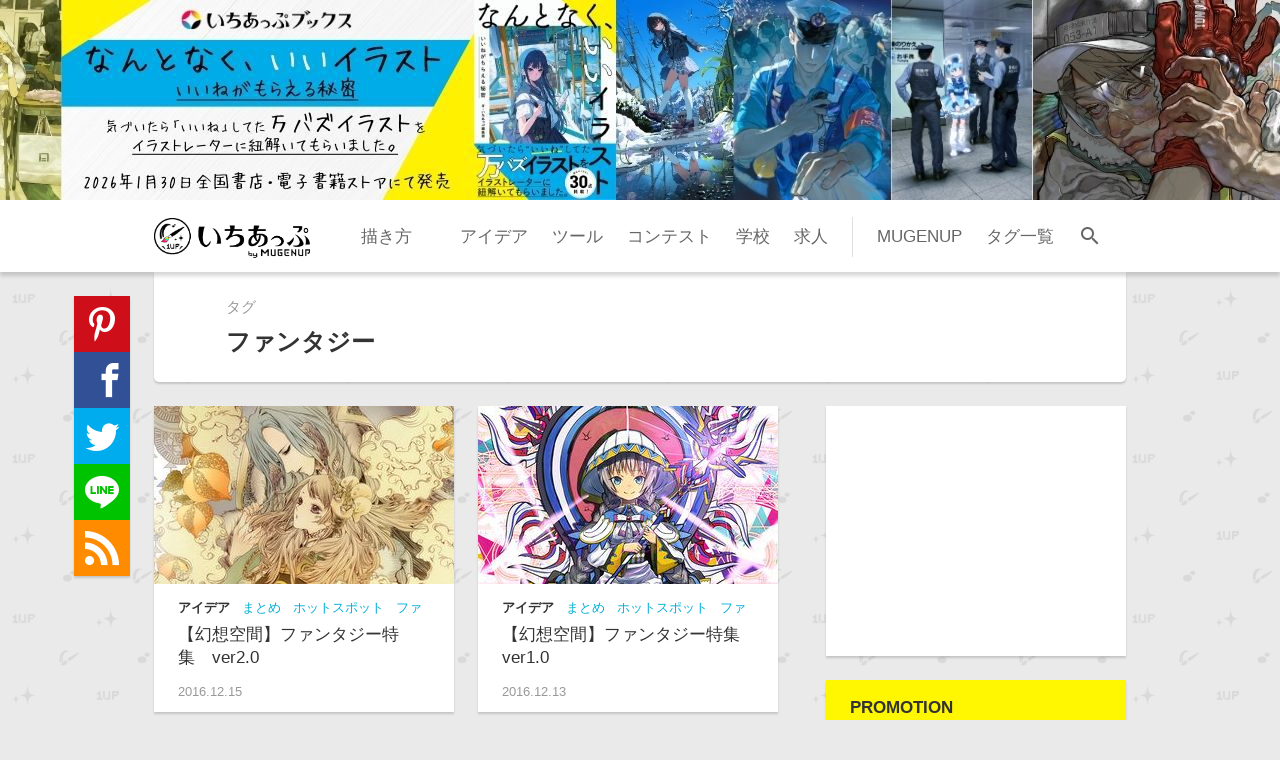

--- FILE ---
content_type: text/html; charset=utf-8
request_url: https://ichi-up.net/tags/%E3%83%95%E3%82%A1%E3%83%B3%E3%82%BF%E3%82%B8%E3%83%BC
body_size: 39932
content:
<!DOCTYPE html><html lang="ja"><head><script>window.googletag = window.googletag || {cmd: []};
googletag.cmd.push(function() {
  var slot = googletag.defineOutOfPageSlot(
    '/9176203,21801059843/1805133',
    googletag.enums.OutOfPageFormat.INTERSTITIAL);
  if (slot) slot.addService(googletag.pubads());
  googletag.pubads().enableSingleRequest();
  googletag.pubads().disableInitialLoad();
  googletag.pubads().collapseEmptyDivs();
  googletag.enableServices();
  googletag.display(slot);
});</script><script async="async" src="https://flux-cdn.com/client/1000099/ichiup_1250.min.js"></script><script type="text/javascript">window.pbjs = window.pbjs || {que: []};</script><script async="async" src="https://securepubads.g.doubleclick.net/tag/js/gpt.js"></script><script type="text/javascript">window.googletag = window.googletag || {cmd: []};</script><script type="text/javascript">window.fluxtag = {
  readyBids: {
    prebid: false,
    amazon: true,
    google: false
  },
  failSafeTimeout: 3e3,
  isFn: function isFn(object) {
    var _t = 'Function';
    var toString = Object.prototype.toString;
    return toString.call(object) === '[object ' + _t + ']';
  },
  launchAdServer: function() {
    if (!fluxtag.readyBids.prebid || !fluxtag.readyBids.amazon) {
      return;
    }
    fluxtag.requestAdServer();
  },
  requestAdServer: function() {
    if (!fluxtag.readyBids.google) {
      fluxtag.readyBids.google = true;
      googletag.cmd.push(function () {
        if (!!(pbjs.setTargetingForGPTAsync) && fluxtag.isFn(pbjs.setTargetingForGPTAsync)) {
          pbjs.que.push(function () {
            pbjs.setTargetingForGPTAsync();
          });
        }
        googletag.pubads().refresh();
      });
    }
  }
};</script><script type="text/javascript">setTimeout(function() {
  fluxtag.requestAdServer();
}, fluxtag.failSafeTimeout);</script><script type="text/javascript">var imobile_gam_slots = [];
googletag.cmd.push(function() {
  var SP_banner = googletag.sizeMapping()
  .addSize([770, 0], [])
  .addSize([0, 0], [[320, 100], [320, 50]])
  .build();
  var SP_rect = googletag.sizeMapping()
  .addSize([770, 0], [])
  .addSize([0, 0], [[300, 250], [300, 250]])
  .build();
  var PC_728x90 = googletag.sizeMapping()
  .addSize([770, 0], [728, 90])
  .addSize([0, 0], [])
  .build();
  var PC_rect = googletag.sizeMapping()
  .addSize([770, 0], [[300, 250], [300, 250]])
  .addSize([0, 0], [])
  .build();
  var PC_300x250 = googletag.sizeMapping()
  .addSize([770, 0], [300, 250])
  .addSize([0, 0], [])
  .build();
  imobile_gam_slots.push(googletag.defineSlot('/9176203,21801059843/1805127', [[320, 100], [320, 50]], 'div-gpt-ad-1668761879249-0').defineSizeMapping(SP_banner).addService(googletag.pubads()));
  imobile_gam_slots.push(googletag.defineSlot('/9176203,21801059843/1805128', [[300, 250], [336, 280]], 'div-gpt-ad-1668761937691-0').defineSizeMapping(SP_rect).addService(googletag.pubads()));
  imobile_gam_slots.push(googletag.defineSlot('/9176203,21801059843/1805129', [[336, 280], [300, 250]], 'div-gpt-ad-1668761996302-0').defineSizeMapping(SP_rect).addService(googletag.pubads()));
  imobile_gam_slots.push(googletag.defineSlot('/9176203,21801059843/1805130', [[336, 280], [300, 250]], 'div-gpt-ad-1668762057729-0').defineSizeMapping(SP_rect).addService(googletag.pubads()));
  imobile_gam_slots.push(googletag.defineSlot('/9176203,21801059843/1805131', [[336, 280], [300, 250]], 'div-gpt-ad-1668762128580-0').defineSizeMapping(SP_rect).addService(googletag.pubads()));
  imobile_gam_slots.push(googletag.defineSlot('/9176203,21801059843/1805132', [[336, 280], [300, 250]], 'div-gpt-ad-1668762198179-0').defineSizeMapping(SP_rect).addService(googletag.pubads()));
  imobile_gam_slots.push(googletag.defineSlot('/9176203,21801059843/1805134', [728, 90], 'div-gpt-ad-1668762339974-0').defineSizeMapping(PC_728x90).addService(googletag.pubads()));
  imobile_gam_slots.push(googletag.defineSlot('/9176203,21801059843/1805135', [[300, 250], [300, 250]], 'div-gpt-ad-1668762410932-0').defineSizeMapping(PC_rect).addService(googletag.pubads()));
  imobile_gam_slots.push(googletag.defineSlot('/9176203,21801059843/1809118', [300, 250], 'div-gpt-ad-1672130223661-0').defineSizeMapping(PC_300x250).addService(googletag.pubads()));
  imobile_gam_slots.push(googletag.defineSlot('/9176203,21801059843/1809119', [300, 250], 'div-gpt-ad-1672130286488-0').defineSizeMapping(PC_300x250).addService(googletag.pubads()));
  googletag.pubads().set("page_url", "https://ichi-up.net/"); 
  googletag.pubads().enableSingleRequest();
  googletag.pubads().collapseEmptyDivs();
  googletag.pubads().disableInitialLoad();
  googletag.enableServices();

  if (!!(window.pbFlux) && !!(window.pbFlux.prebidBidder) && fluxtag.isFn(window.pbFlux.prebidBidder)) {
    pbjs.que.push(function () {
      window.pbFlux.prebidBidder();
    });
  } else {
    fluxtag.readyBids.prebid = true;
    fluxtag.launchAdServer();
  }
});</script><script type="text/javascript">! function (a9, a, p, s, t, A, g) {
  if (a[a9]) return;

  function q(c, r) {
    a[a9]._Q.push([c, r])
  }
  a[a9] = {
    init: function () {
      q("i", arguments)
    },
    fetchBids: function () {
      q("f", arguments)
    },
    setDisplayBids: function () {},
    targetingKeys: function () {
      return []
    },
    _Q: []
  };
  A = p.createElement(s);
  A.async = !0;
  A.src = t;
  g = p.getElementsByTagName(s)[0];
  g.parentNode.insertBefore(A, g)
}("apstag", window, document, "script", "//c.amazon-adsystem.com/aax2/apstag.js");
apstag.init({
  pubID: 'c06cc614-f284-4373-8e7b-e334e4dcb9d3',
  adServer: 'googletag',
  bidTimeout: 1e3,
  schain: {
    complete: 1,
    ver: '1.0',
    nodes: [{
      asi: 'i-mobile.co.jp',
      sid: '79163',
      hp: 1,
    }]
  }
});

googletag.cmd.push(function () {
  apstag.fetchBids({
    slots:  [
      {
        slotID: 'div-gpt-ad-1668761879249-0',
        slotName: '/9176203/1805127',
        sizes: [[320, 100], [320, 50]]
      },
      {
        slotID: 'div-gpt-ad-1668761937691-0',
        slotName: '/9176203/1805128',
        sizes: [[300, 250], [336, 280]]
      },
      {
        slotID: 'div-gpt-ad-1668761996302-0',
        slotName: '/9176203/1805129',
        sizes: [[300, 250], [336, 280]]
      },
      {
        slotID: 'div-gpt-ad-1668762057729-0',
        slotName: '/9176203/1805130',
        sizes: [[300, 250], [336, 280]]
      },
      {
        slotID: 'div-gpt-ad-1668762128580-0',
        slotName: '/9176203/1805131',
        sizes: [[300, 250], [336, 280]]
      },
      {
        slotID: 'div-gpt-ad-1668762198179-0',
        slotName: '/9176203/1805132',
        sizes: [[300, 250], [336, 280]]
      },
      {
        slotID: 'div-gpt-ad-1668762339974-0',
        slotName: '/9176203/1805134',
        sizes: [[728, 90]]
      },
      {
        slotID: 'div-gpt-ad-1668762410932-0',
        slotName: '/9176203/1805135',
        sizes: [[300, 250], [336, 280]]
      },
      {
        slotID: 'div-gpt-ad-1672130223661-0',
        slotName: '/9176203/1809118',
        sizes: [[300, 250]]
      },
      {
        slotID: 'div-gpt-ad-1672130286488-0',
        slotName: '/9176203/1809119',
        sizes: [[300, 250]]
      }]
  }, function (bids) {
    googletag.cmd.push(function () {
      apstag.setDisplayBids();
      fluxtag.readyBids.amazon = true;
      fluxtag.launchAdServer();
    });
  });
});</script><title>ファンタジー | いちあっぷ</title><meta content="いちあっぷは、MUGENUPが「イラストの描き方」や「すぐ使えるコツ」を画像付きでご紹介するノウハウサイトです。初級～中級の“上達したい”全てのイラストレーター向けにコンテンツを配信しています。" name="description" /><meta content="text/html;charset=utf-8" http-equiv="content-type" /><meta charset="utf-8" /><meta content="width=device-width, initial-scale=1.0, minimum-scale=1.0, maximum-scale=1.0, user-scalable=no" name="viewport" /><meta content="イラスト,描き方,コツ,講座,プロ,上達" name="keyword" /><meta content="4e4a2941c6d79a9e9208f8530c35fb4b" name="p:domain_verify" /><link href="https://fonts.googleapis.com/icon?family=Material+Icons" rel="stylesheet" /><meta content="ファンタジー | いちあっぷ" property="og:title" /><meta content="article" property="og:type" /><meta content="https://ichi-up.net/tags/%E3%83%95%E3%82%A1%E3%83%B3%E3%82%BF%E3%82%B8%E3%83%BC" property="og:url" /><meta content="いちあっぷ" property="og:site_name" /><meta content="https://ichi-up.net/logo_v2.jpg" property="og:image" /><meta content="summary_large_image" name="twitter:card" /><meta content="@ichiup_net" name="twitter:site" /><meta content="@ichiup_net" name="twitter:creator" /><meta content="https://ichi-up.net/tags/%E3%83%95%E3%82%A1%E3%83%B3%E3%82%BF%E3%82%B8%E3%83%BC" name="twitter:url" /><meta content="ファンタジー | いちあっぷ" name="twitter:title" /><meta content="いちあっぷは、MUGENUPが「イラストの描き方」や「すぐ使えるコツ」を画像付きでご紹介するノウハウサイトです。初級～中級の“上達したい”全てのイラストレーター向けにコンテンツを配信しています。" name="twitter:description" /><meta content="https://ichi-up.net/logo_v2.jpg" name="twitter:image:src" /><link href="/assets/application-5682b6419b6e4d0660c8.css" media="all" rel="stylesheet" /><script defer="" src="/assets/application-5682b6419b6e4d0660c8.js"></script><link href="/images/favicon.ico" rel="shortcut icon" type="image/x-icon" /><link href="/images/apple-touch-icon-152.png" rel="apple-touch-icon" type="image/png" /><link href="/images/manifest.json" rel="manifest" /><link href="https://ichi-up.net/feed" rel="alternate" title="RSS" type="application/rss+xml" /></head><body class="tags show"><div style="position:fixed;bottom:0;left:0;right:0;width:100%;background:rgba(0, 0, 0, 0);z-index:99998;text-align:center;transform:translate3d(0, 0, 0);"><div id="div-gpt-ad-1668762339974-0" style="margin:auto;text-align:center;z-index:99999;"><script>googletag.cmd.push(function() { googletag.display('div-gpt-ad-1668762339974-0'); });</script></div></div><noscript><iframe height="0" src="//www.googletagmanager.com/ns.html?id=GTM-W2CQMM" style="display:none;visibility:hidden" width="0"></iframe></noscript><script>(function(w,d,s,l,i){w[l]=w[l]||[];w[l].push({'gtm.start':
new Date().getTime(),event:'gtm.js'});var
f=d.getElementsByTagName(s)[0],
j=d.createElement(s),dl=l!='dataLayer'?'&l='+l:'';j.async=true;j.src=
'//www.googletagmanager.com/gtm.js?id='+i+dl;f.parentNode.insertBefore(j,f);
})(window,document,'script','dataLayer','GTM-W2CQMM');</script><script async="" defer="" src="//assets.pinterest.com/js/pinit.js"></script><div class="l-body-container js-slidebar-main-sp"><header class="l-header" id="top"><a target="_blank" class="main-vis " style="background-image: url(&#39;https://ichi-up.net/_images/banners/6dde84a3/%E3%81%84%E3%81%A1%E3%81%82%E3%81%A3%E3%81%B7_PC%E3%83%88%E3%83%83%E3%83%97%E3%83%90%E3%83%8A%E3%83%BC__3_.jpg&#39;)" href="https://amzn.to/4plJlWY"></a><nav class="fixed-nav js-fixed-nav"><div class="header-bar js-header-bar"><div class="header-bar-inner"><div class="hamburger-menu js-toggle-slidebar hidden-desktop"><div class="hamburger-text"><i class="material-icons js-menu-icon">menu</i><div>カテゴリ</div></div></div><h1 class="logo"><a href="/"><img alt="いちあっぷ" src="/images/1up_logo.png" /></a></h1><ul class="global-nav hidden-phone"><li><a href="/categories/%E6%8F%8F%E3%81%8D%E6%96%B9">描き方</a></li><li><a href="/categories/"></a></li><li><a href="/categories/%E3%82%A2%E3%82%A4%E3%83%87%E3%82%A2">アイデア</a></li><li><a href="/categories/%E3%83%84%E3%83%BC%E3%83%AB">ツール</a></li><li><a href="/categories/%E3%82%B3%E3%83%B3%E3%83%86%E3%82%B9%E3%83%88">コンテスト</a></li><li><a href="/categories/%E5%AD%A6%E6%A0%A1">学校</a></li><li><a href="/categories/%E6%B1%82%E4%BA%BA">求人</a></li><li><a href="tags/MUGENUP">MUGENUP</a></li><li><a class="home-link-tag-list" href="/tags">タグ一覧</a></li></ul><div class="search-wrapper"><span class="search-toggle-button js-search-toggle-button"><i class="material-icons search-icon">search</i></span></div></div></div><form action="https://www.google.com/cse" class="search-form js-search-form is-hidden" id="cse-search-box"><div><input name="cx" type="hidden" value="012482939282234507467:l5gd2npjgmn" /><input name="ie" type="hidden" value="UTF-8" /><input class="search-text-input" name="q" placeholder="いちあっぷを検索" type="text" /></div></form></nav></header><main class="l-main" style=""><div class="l-main-container js-slidebar-main"><div class="l-lineup-page"><div class="l-lineup-header"><p>タグ</p><div class="category-title">ファンタジー</div><div class="category-description"></div></div><div class="l-contents"><div class="post-items"><article class="post-item"><div class="block-link" data-href="/hot2016/096"><div class="eye-catch" data-monologue="content"><a href="/hot2016/096"><img alt="【幻想空間】ファンタジー特集　ver2.0" data-original="https://ichi-up.net/_images/bc6578b4/middle_____.jpg" class="lazy" src="/images/dummy.png" /></a></div><div class="post-text"><div class="post-info"><span class="category"><a href="/categories/%E3%82%A2%E3%82%A4%E3%83%87%E3%82%A2">アイデア</a></span><span class="tag"><a class="tag" href="/tags/%E3%81%BE%E3%81%A8%E3%82%81">まとめ</a><a class="tag" href="/tags/%E3%83%9B%E3%83%83%E3%83%88%E3%82%B9%E3%83%9D%E3%83%83%E3%83%88">ホットスポット</a><a class="tag" href="/tags/%E3%83%95%E3%82%A1%E3%83%B3%E3%82%BF%E3%82%B8%E3%83%BC">ファンタジー</a></span></div><p class="post-title title-shorten">【幻想空間】ファンタジー特集　ver2.0</p><div class="post-date"><p class="date">2016.12.15</p></div><div class="link-icon"><i class="material-icons">link</i></div></div></div></article><article class="post-item"><div class="block-link" data-href="/hot2016/095"><div class="eye-catch" data-monologue="content"><a href="/hot2016/095"><img alt="【幻想空間】ファンタジー特集 ver1.0" data-original="https://ichi-up.net/_images/f86fa4bb/middle____1.jpg" class="lazy" src="/images/dummy.png" /></a></div><div class="post-text"><div class="post-info"><span class="category"><a href="/categories/%E3%82%A2%E3%82%A4%E3%83%87%E3%82%A2">アイデア</a></span><span class="tag"><a class="tag" href="/tags/%E3%81%BE%E3%81%A8%E3%82%81">まとめ</a><a class="tag" href="/tags/%E3%83%9B%E3%83%83%E3%83%88%E3%82%B9%E3%83%9D%E3%83%83%E3%83%88">ホットスポット</a><a class="tag" href="/tags/%E3%83%95%E3%82%A1%E3%83%B3%E3%82%BF%E3%82%B8%E3%83%BC">ファンタジー</a></span></div><p class="post-title title-shorten">【幻想空間】ファンタジー特集 ver1.0</p><div class="post-date"><p class="date">2016.12.13</p></div><div class="link-icon"><i class="material-icons">link</i></div></div></div></article><article class="post-item"><div class="block-link" data-href="/hot2016/009"><div class="eye-catch" data-monologue="content"><a href="/hot2016/009"><img alt="【十人十色】ドラゴンイラスト特集Ⅱ" data-original="https://ichi-up.net/_images/4cc0ddb1/middle_Dragon_theme2.png" class="lazy" src="/images/dummy.png" /></a></div><div class="post-text"><div class="post-info"><span class="category"><a href="/categories/%E3%82%A2%E3%82%A4%E3%83%87%E3%82%A2">アイデア</a></span><span class="tag"><a class="tag" href="/tags/%E3%81%BE%E3%81%A8%E3%82%81">まとめ</a><a class="tag" href="/tags/%E3%83%9B%E3%83%83%E3%83%88%E3%82%B9%E3%83%9D%E3%83%83%E3%83%88">ホットスポット</a><a class="tag" href="/tags/%E3%83%89%E3%83%A9%E3%82%B4%E3%83%B3">ドラゴン</a><a class="tag" href="/tags/%E3%83%95%E3%82%A1%E3%83%B3%E3%82%BF%E3%82%B8%E3%83%BC">ファンタジー</a></span></div><p class="post-title title-shorten">【十人十色】ドラゴンイラスト特集Ⅱ</p><div class="post-date"><p class="date">2016.02.08</p></div><div class="link-icon"><i class="material-icons">link</i></div></div></div></article><article class="post-item"><div class="block-link" data-href="/hot2016/008"><div class="eye-catch" data-monologue="content"><a href="/hot2016/008"><img alt="【どんな骨格がモチーフ？】ドラゴンイラスト特集Ⅰ" data-original="https://ichi-up.net/_images/e8cb073f/middle_Dragon_theme_.png" class="lazy" src="/images/dummy.png" /></a></div><div class="post-text"><div class="post-info"><span class="category"><a href="/categories/%E3%82%A2%E3%82%A4%E3%83%87%E3%82%A2">アイデア</a></span><span class="tag"><a class="tag" href="/tags/%E3%81%BE%E3%81%A8%E3%82%81">まとめ</a><a class="tag" href="/tags/%E3%83%9B%E3%83%83%E3%83%88%E3%82%B9%E3%83%9D%E3%83%83%E3%83%88">ホットスポット</a><a class="tag" href="/tags/%E3%83%89%E3%83%A9%E3%82%B4%E3%83%B3">ドラゴン</a><a class="tag" href="/tags/%E3%83%95%E3%82%A1%E3%83%B3%E3%82%BF%E3%82%B8%E3%83%BC">ファンタジー</a></span></div><p class="post-title title-shorten">【どんな骨格がモチーフ？】ドラゴンイラスト特集Ⅰ</p><div class="post-date"><p class="date">2016.02.01</p></div><div class="link-icon"><i class="material-icons">link</i></div></div></div></article><article class="post-item"><div class="block-link" data-href="/2016/004"><div class="eye-catch" data-monologue="content"><a href="/2016/004"><img alt="リアリティを追い求めて実践！ドラゴンの描き方講座（後編）" data-original="https://ichi-up.net/_images/946eff7e/middle____________2.png" class="lazy" src="/images/dummy.png" /></a></div><div class="post-text"><div class="post-info"><span class="category"><a href="/categories/%E6%8F%8F%E3%81%8D%E6%96%B9">描き方</a></span><span class="tag"><a class="tag" href="/tags/%E4%B8%8A%E7%B4%9A">上級</a><a class="tag" href="/tags/%E6%8F%8F%E3%81%8D%E6%96%B9">描き方</a><a class="tag" href="/tags/%E3%83%95%E3%82%A1%E3%83%B3%E3%82%BF%E3%82%B8%E3%83%BC">ファンタジー</a><a class="tag" href="/tags/%E3%83%89%E3%83%A9%E3%82%B4%E3%83%B3">ドラゴン</a><a class="tag" href="/tags/%E8%AC%9B%E5%BA%A7">講座</a></span></div><p class="post-title title-shorten">リアリティを追い求めて実践！ドラゴンの描き方講座（後編）</p><div class="post-date"><p class="date">2016.01.15</p></div><div class="link-icon"><i class="material-icons">link</i></div></div></div></article><article class="post-item"><div class="block-link" data-href="/2016/003"><div class="eye-catch" data-monologue="content"><a href="/2016/003"><img alt="設定を考えながらデザインしよう！ ドラゴンの描き方講座（前編）" data-original="https://ichi-up.net/_images/e464cda5/middle____________2.png" class="lazy" src="/images/dummy.png" /></a></div><div class="post-text"><div class="post-info"><span class="category"><a href="/categories/%E6%8F%8F%E3%81%8D%E6%96%B9">描き方</a></span><span class="tag"><a class="tag" href="/tags/%E4%B8%8A%E7%B4%9A">上級</a><a class="tag" href="/tags/%E3%83%89%E3%83%A9%E3%82%B4%E3%83%B3">ドラゴン</a><a class="tag" href="/tags/%E3%83%95%E3%82%A1%E3%83%B3%E3%82%BF%E3%82%B8%E3%83%BC">ファンタジー</a><a class="tag" href="/tags/%E6%8F%8F%E3%81%8D%E6%96%B9">描き方</a><a class="tag" href="/tags/%E8%AC%9B%E5%BA%A7">講座</a></span></div><p class="post-title title-shorten">設定を考えながらデザインしよう！ ドラゴンの描き方講座（前編）</p><div class="post-date"><p class="date">2016.01.12</p></div><div class="link-icon"><i class="material-icons">link</i></div></div></div></article><div class="banner"><div id="div-gpt-ad-1672130223661-0"><script>googletag.cmd.push(function() { googletag.display('div-gpt-ad-1672130223661-0'); });</script></div><div class="banner-title">広告</div></div><article class="post-item"><div class="block-link" data-href="/hot2015/038"><div class="eye-catch" data-monologue="content"><a href="/hot2015/038"><img alt="【剣と盾】魔法使いVS騎士イラスト特集　騎士編" data-original="https://ichi-up.net/_images/2a7f4a9c/middle_38.png" class="lazy" src="/images/dummy.png" /></a></div><div class="post-text"><div class="post-info"><span class="category"><a href="/categories/%E3%82%A2%E3%82%A4%E3%83%87%E3%82%A2">アイデア</a></span><span class="tag"><a class="tag" href="/tags/%E3%81%BE%E3%81%A8%E3%82%81">まとめ</a><a class="tag" href="/tags/%E9%A8%8E%E5%A3%AB">騎士</a><a class="tag" href="/tags/%E3%83%95%E3%82%A1%E3%83%B3%E3%82%BF%E3%82%B8%E3%83%BC">ファンタジー</a><a class="tag" href="/tags/%E3%83%9B%E3%83%83%E3%83%88%E3%82%B9%E3%83%9D%E3%83%83%E3%83%88">ホットスポット</a></span></div><p class="post-title title-shorten">【剣と盾】魔法使いVS騎士イラスト特集　騎士編</p><div class="post-date"><p class="date">2015.06.25</p></div><div class="link-icon"><i class="material-icons">link</i></div></div></div></article><article class="post-item"><div class="block-link" data-href="/hot2015/035"><div class="eye-catch" data-monologue="content"><a href="/hot2015/035"><img alt="【根源の渦へ】魔法使いVS騎士イラスト特集　魔法使い編" data-original="https://ichi-up.net/_images/61ef4d1e/middle_Magic.png" class="lazy" src="/images/dummy.png" /></a></div><div class="post-text"><div class="post-info"><span class="category"><a href="/categories/%E3%82%A2%E3%82%A4%E3%83%87%E3%82%A2">アイデア</a></span><span class="tag"><a class="tag" href="/tags/%E3%83%9B%E3%83%83%E3%83%88%E3%82%B9%E3%83%9D%E3%83%83%E3%83%88">ホットスポット</a><a class="tag" href="/tags/%E3%81%BE%E3%81%A8%E3%82%81">まとめ</a><a class="tag" href="/tags/%E3%83%95%E3%82%A1%E3%83%B3%E3%82%BF%E3%82%B8%E3%83%BC">ファンタジー</a></span></div><p class="post-title title-shorten">【根源の渦へ】魔法使いVS騎士イラスト特集　魔法使い編</p><div class="post-date"><p class="date">2015.06.18</p></div><div class="link-icon"><i class="material-icons">link</i></div></div></div></article></div></div><aside class="l-aside"><div class="banner hidden-phone"><div class="index-adsense"><script async="" src="//pagead2.googlesyndication.com/pagead/js/adsbygoogle.js"></script><ins class="adsbygoogle" data-ad-client="ca-pub-1464283416971592" data-ad-slot="4969401065" style="display:inline-block;width:300px;height:250px"></ins><script>(adsbygoogle = window.adsbygoogle || []).push({});</script></div></div><div class="special-articles-box"><div class="side-title">PROMOTION</div><article class="post-item"><div class="block-link" data-href="/2025_DL2_002"><div class="eye-catch" data-monologue="content"><a href="/2025_DL2_002"><img alt="【DL同人】にゅう先生に聞く！身につけておくべき時間の感覚" data-original="https://ichi-up.net/_images/62d214e1/middle_DL2__6_.png" class="lazy" src="/images/dummy.png" /></a></div><div class="post-text"><div class="post-info"><span class="category"><a href="/categories/%E6%8F%8F%E3%81%8D%E6%96%B9">描き方</a></span><span class="tag"><a class="tag" href="/tags/DL%E5%90%8C%E4%BA%BA">DL同人</a><a class="tag" href="/tags/%E5%88%9D%E5%BF%83%E8%80%85">初心者</a><a class="tag" href="/tags/%E4%BB%95%E4%BA%8B">仕事</a><a class="tag" href="/tags/%E6%BC%AB%E7%94%BB">漫画</a><a class="tag" href="/tags/SNS">SNS</a></span></div><p class="post-title title-shorten">【DL同人】にゅう先生に聞く！身につけておくべき時間の感覚</p><div class="post-date"><p class="date">2026.01.02</p></div><div class="link-icon"><i class="material-icons">link</i></div></div></div></article><article class="post-item"><div class="block-link" data-href="/Ixy_book"><div class="eye-catch" data-monologue="content"><a href="/Ixy_book"><img alt="今、クリエイターとして生きていくには？ 『それでイラストで食べていけるの？プロはみんな気づいている 稼ぐための考え方』刊行記念！ イラストレーター・Ｉｘｙ× Skeb開発者・なるがみ 特別対談企画" data-original="https://ichi-up.net/_images/4917b9a3/middle_%E3%81%AA%E3%82%8B%E3%81%8C%E3%81%BF%E3%81%95%E3%82%93%E5%AF%BE%E8%AB%87%E8%A8%98%E4%BA%8B%E7%94%A8%E3%82%B5%E3%83%A0%E3%83%8D__2_.png" class="lazy" src="/images/dummy.png" /></a></div><div class="post-text"><div class="post-info"><span class="category"><a href="/categories/%E6%8F%8F%E3%81%8D%E6%96%B9">描き方</a></span><span class="tag"><a class="tag" href="/tags/PR">PR</a><a class="tag" href="/tags/%E3%81%8A%E4%BB%95%E4%BA%8B">お仕事</a><a class="tag" href="/tags/%E3%82%A4%E3%83%B3%E3%82%BF%E3%83%93%E3%83%A5%E3%83%BC">インタビュー</a><a class="tag" href="/tags/%E5%88%9D%E7%B4%9A">初級</a><a class="tag" href="/tags/%E4%B8%AD%E7%B4%9A">中級</a></span></div><p class="post-title title-shorten">今、クリエイターとして生きていくには？ 『それでイラストで食べていけるの？プロはみんな気づいている 稼ぐための考え方』刊行記念！ イラストレーター・Ｉｘｙ× Skeb開発者・なるがみ 特別対談企画</p><div class="post-date"><p class="date">2024.11.05</p></div><div class="link-icon"><i class="material-icons">link</i></div></div></div></article></div><div class="banner hidden-desktop"></div><div class="banner hidden-phone"><a target="_blank" href="https://amzn.to/4pGfAjT"><img class="banner-image" src="https://ichi-up.net/_images/banners/5fedd5b2/dl2.gif" alt="Dl2" /></a></div><div class="ranking-articles-box js-fixed-bottom fixed-bottom"><a href="/"><img alt="いちあっぷちゃん" class="ichiup-chan" src="/images/ichiup-chan.png" /></a><div class="side-title">ランキング</div><div class="js-tab-menu"><ul class="tab-title-list"><li><a href="#tab-weekly"> 週間</a></li><li><a href="#tab-total"> 合計</a></li></ul><div id="tab-weekly"><article class="post-item"><div class="block-link" data-href="/Ixy_book"><div class="eye-catch" data-monologue="content"><a href="/Ixy_book"><img alt="今、クリエイターとして生きていくには？ 『それでイラストで食べていけるの？プロはみんな気づいている 稼ぐための考え方』刊行記念！ イラストレーター・Ｉｘｙ× Skeb開発者・なるがみ 特別対談企画" data-original="https://ichi-up.net/_images/4917b9a3/middle_%E3%81%AA%E3%82%8B%E3%81%8C%E3%81%BF%E3%81%95%E3%82%93%E5%AF%BE%E8%AB%87%E8%A8%98%E4%BA%8B%E7%94%A8%E3%82%B5%E3%83%A0%E3%83%8D__2_.png" class="lazy" src="/images/dummy.png" /></a></div><div class="post-text"><div class="post-info"><span class="category"><a href="/categories/%E6%8F%8F%E3%81%8D%E6%96%B9">描き方</a></span><span class="tag"><a class="tag" href="/tags/PR">PR</a><a class="tag" href="/tags/%E3%81%8A%E4%BB%95%E4%BA%8B">お仕事</a><a class="tag" href="/tags/%E3%82%A4%E3%83%B3%E3%82%BF%E3%83%93%E3%83%A5%E3%83%BC">インタビュー</a><a class="tag" href="/tags/%E5%88%9D%E7%B4%9A">初級</a><a class="tag" href="/tags/%E4%B8%AD%E7%B4%9A">中級</a></span></div><p class="post-title title-shorten">今、クリエイターとして生きていくには？ 『それでイラストで食べていけるの？プロはみんな気づいている 稼ぐための考え方』刊行記念！ イラストレーター・Ｉｘｙ× Skeb開発者・なるがみ 特別対談企画</p><div class="post-date"><p class="date">2024.11.05</p></div><div class="rank-number">1</div></div></div></article><article class="post-item"><div class="block-link" data-href="/2016/148"><div class="eye-catch" data-monologue="content"><a href="/2016/148"><img alt="そのモニタに写っている色は正しい？ 今さら聞けないモニタキャリブレーション" data-original="https://ichi-up.net/_images/2e415a73/middle_theme.png" class="lazy" src="/images/dummy.png" /></a></div><div class="post-text"><div class="post-info"><span class="category"><a href="/categories/%E6%8F%8F%E3%81%8D%E6%96%B9">描き方</a></span><span class="tag"><a class="tag" href="/tags/%E5%88%9D%E7%B4%9A">初級</a><a class="tag" href="/tags/%E4%B8%AD%E7%B4%9A">中級</a><a class="tag" href="/tags/%E8%89%B2">色</a><a class="tag" href="/tags/%E8%AC%9B%E5%BA%A7">講座</a></span></div><p class="post-title title-shorten">そのモニタに写っている色は正しい？ 今さら聞けないモニタキャリブレーション</p><div class="post-date"><p class="date">2016.11.04</p></div><div class="rank-number">2</div></div></div></article><article class="post-item"><div class="block-link" data-href="/2016/068"><div class="eye-catch" data-monologue="content"><a href="/2016/068"><img alt="影色が分からない人必見！表現幅が広がる影色の選び方" data-original="https://ichi-up.net/_images/1f040306/middle_theme.png" class="lazy" src="/images/dummy.png" /></a></div><div class="post-text"><div class="post-info"><span class="category"><a href="/categories/%E6%8F%8F%E3%81%8D%E6%96%B9">描き方</a></span><span class="tag"><a class="tag" href="/tags/%E4%B8%AD%E7%B4%9A">中級</a><a class="tag" href="/tags/%E5%BD%B1">影</a><a class="tag" href="/tags/%E9%85%8D%E8%89%B2">配色</a><a class="tag" href="/tags/%E8%AC%9B%E5%BA%A7">講座</a></span></div><p class="post-title title-shorten">影色が分からない人必見！表現幅が広がる影色の選び方</p><div class="post-date"><p class="date">2016.05.25</p></div><div class="rank-number">3</div></div></div></article><article class="post-item"><div class="block-link" data-href="/2016/132"><div class="eye-catch" data-monologue="content"><a href="/2016/132"><img alt="人体の比率を覚えれば人物イラストが上手になる！ アタリの取り方講座" data-original="https://ichi-up.net/_images/31a6f6e1/middle___________________________________________.png" class="lazy" src="/images/dummy.png" /></a></div><div class="post-text"><div class="post-info"><span class="category"><a href="/categories/%E6%8F%8F%E3%81%8D%E6%96%B9">描き方</a></span><span class="tag"><a class="tag" href="/tags/%E3%82%A2%E3%82%BF%E3%83%AA">アタリ</a><a class="tag" href="/tags/%E5%88%9D%E7%B4%9A">初級</a><a class="tag" href="/tags/%E4%B8%AD%E7%B4%9A">中級</a><a class="tag" href="/tags/%E8%AC%9B%E5%BA%A7">講座</a></span></div><p class="post-title title-shorten">人体の比率を覚えれば人物イラストが上手になる！ アタリの取り方講座</p><div class="post-date"><p class="date">2016.09.30</p></div><div class="rank-number">4</div></div></div></article><article class="post-item"><div class="block-link" data-href="/2025_DL2_002"><div class="eye-catch" data-monologue="content"><a href="/2025_DL2_002"><img alt="【DL同人】にゅう先生に聞く！身につけておくべき時間の感覚" data-original="https://ichi-up.net/_images/62d214e1/middle_DL2__6_.png" class="lazy" src="/images/dummy.png" /></a></div><div class="post-text"><div class="post-info"><span class="category"><a href="/categories/%E6%8F%8F%E3%81%8D%E6%96%B9">描き方</a></span><span class="tag"><a class="tag" href="/tags/DL%E5%90%8C%E4%BA%BA">DL同人</a><a class="tag" href="/tags/%E5%88%9D%E5%BF%83%E8%80%85">初心者</a><a class="tag" href="/tags/%E4%BB%95%E4%BA%8B">仕事</a><a class="tag" href="/tags/%E6%BC%AB%E7%94%BB">漫画</a><a class="tag" href="/tags/SNS">SNS</a></span></div><p class="post-title title-shorten">【DL同人】にゅう先生に聞く！身につけておくべき時間の感覚</p><div class="post-date"><p class="date">2026.01.02</p></div><div class="rank-number">5</div></div></div></article></div><div id="tab-total"><article class="post-item"><div class="block-link" data-href="/2020/64"><div class="eye-catch" data-monologue="content"><a href="/2020/64"><img alt="１時間で髪の毛を塗れる！ 簡単に見栄え良くできる６つのSTEP！" data-original="https://ichi-up.net/_images/c9370707/middle_Teema.jpg" class="lazy" src="/images/dummy.png" /></a></div><div class="post-text"><div class="post-info"><span class="category"><a href="/categories/%E6%8F%8F%E3%81%8D%E6%96%B9">描き方</a></span><span class="tag"><a class="tag" href="/tags/%E4%B8%AD%E7%B4%9A">中級</a><a class="tag" href="/tags/%E9%AB%AA">髪</a><a class="tag" href="/tags/%E5%A1%97%E3%82%8A%E6%96%B9">塗り方</a></span></div><p class="post-title title-shorten">１時間で髪の毛を塗れる！ 簡単に見栄え良くできる６つのSTEP！</p><div class="post-date"><p class="date">2021.02.02</p></div><div class="rank-number">1</div></div></div></article><article class="post-item"><div class="block-link" data-href="/2016/148"><div class="eye-catch" data-monologue="content"><a href="/2016/148"><img alt="そのモニタに写っている色は正しい？ 今さら聞けないモニタキャリブレーション" data-original="https://ichi-up.net/_images/2e415a73/middle_theme.png" class="lazy" src="/images/dummy.png" /></a></div><div class="post-text"><div class="post-info"><span class="category"><a href="/categories/%E6%8F%8F%E3%81%8D%E6%96%B9">描き方</a></span><span class="tag"><a class="tag" href="/tags/%E5%88%9D%E7%B4%9A">初級</a><a class="tag" href="/tags/%E4%B8%AD%E7%B4%9A">中級</a><a class="tag" href="/tags/%E8%89%B2">色</a><a class="tag" href="/tags/%E8%AC%9B%E5%BA%A7">講座</a></span></div><p class="post-title title-shorten">そのモニタに写っている色は正しい？ 今さら聞けないモニタキャリブレーション</p><div class="post-date"><p class="date">2016.11.04</p></div><div class="rank-number">2</div></div></div></article><article class="post-item"><div class="block-link" data-href="/2017/088"><div class="eye-catch" data-monologue="content"><a href="/2017/088"><img alt="初心者の「なぜか上手く描けない」を解決！手の描き方テクニック編" data-original="https://ichi-up.net/_images/72bd7835/middle_Teema.png" class="lazy" src="/images/dummy.png" /></a></div><div class="post-text"><div class="post-info"><span class="category"><a href="/categories/%E6%8F%8F%E3%81%8D%E6%96%B9">描き方</a></span><span class="tag"><a class="tag" href="/tags/%E6%89%8B">手</a><a class="tag" href="/tags/%E6%8F%8F%E3%81%8D%E6%96%B9">描き方</a><a class="tag" href="/tags/%E5%88%9D%E7%B4%9A">初級</a></span></div><p class="post-title title-shorten">初心者の「なぜか上手く描けない」を解決！手の描き方テクニック編</p><div class="post-date"><p class="date">2017.09.08</p></div><div class="rank-number">3</div></div></div></article><article class="post-item"><div class="block-link" data-href="/2016/132"><div class="eye-catch" data-monologue="content"><a href="/2016/132"><img alt="人体の比率を覚えれば人物イラストが上手になる！ アタリの取り方講座" data-original="https://ichi-up.net/_images/31a6f6e1/middle___________________________________________.png" class="lazy" src="/images/dummy.png" /></a></div><div class="post-text"><div class="post-info"><span class="category"><a href="/categories/%E6%8F%8F%E3%81%8D%E6%96%B9">描き方</a></span><span class="tag"><a class="tag" href="/tags/%E3%82%A2%E3%82%BF%E3%83%AA">アタリ</a><a class="tag" href="/tags/%E5%88%9D%E7%B4%9A">初級</a><a class="tag" href="/tags/%E4%B8%AD%E7%B4%9A">中級</a><a class="tag" href="/tags/%E8%AC%9B%E5%BA%A7">講座</a></span></div><p class="post-title title-shorten">人体の比率を覚えれば人物イラストが上手になる！ アタリの取り方講座</p><div class="post-date"><p class="date">2016.09.30</p></div><div class="rank-number">4</div></div></div></article><article class="post-item"><div class="block-link" data-href="/2016/068"><div class="eye-catch" data-monologue="content"><a href="/2016/068"><img alt="影色が分からない人必見！表現幅が広がる影色の選び方" data-original="https://ichi-up.net/_images/1f040306/middle_theme.png" class="lazy" src="/images/dummy.png" /></a></div><div class="post-text"><div class="post-info"><span class="category"><a href="/categories/%E6%8F%8F%E3%81%8D%E6%96%B9">描き方</a></span><span class="tag"><a class="tag" href="/tags/%E4%B8%AD%E7%B4%9A">中級</a><a class="tag" href="/tags/%E5%BD%B1">影</a><a class="tag" href="/tags/%E9%85%8D%E8%89%B2">配色</a><a class="tag" href="/tags/%E8%AC%9B%E5%BA%A7">講座</a></span></div><p class="post-title title-shorten">影色が分からない人必見！表現幅が広がる影色の選び方</p><div class="post-date"><p class="date">2016.05.25</p></div><div class="rank-number">5</div></div></div></article></div></div></div></aside></div><div class="l-sticky-bar js-tracking-sharebar"><ul class="sns-link-icons"><li><a href="https://www.pinterest.com/ichiup/pins/follow/?guid=Ybgt5Tj5CY86" target="_blank"><div class="icon-pinterest share-icon"></div><div class="text-pinterest share-icon-text">Pinterest</div></a></li><li><a target="_blank" href="https://www.facebook.com/ichi.up.net"><div class="icon-facebook share-icon"></div><div class="text-facebook share-icon-text">Facebook</div></a></li><li><a target="_blank" href="http://twitter.com/ichiup_net"><div class="icon-twitter share-icon"></div><div class="text-twitter share-icon-text">Twitter</div></a></li><li><a target="_blank" href="https://line.me/R/ti/p/%40mid7663x"><div class="icon-line share-icon"></div><div class="text-line share-icon-text">LINE</div></a></li><li><a target="_blank" href="https://ichi-up.net/feed"><div class="icon-rss share-icon"></div><div class="text-rss share-icon-text">RSS</div></a></li></ul></div></div></main><footer><div class="l-footer"><div class="home-link-container"><a href="#top"><div class="home-link-inner"><span><i class="material-icons">arrow_upward</i>TOPへもどる</span></div></a></div><div class="footer-nav"><div class="footer-sns"><p>いちあっぷをフォローしよう！</p><ul class="sns-link-icons"><li><a href="https://www.pinterest.com/ichiup/pins/follow/?guid=Ybgt5Tj5CY86" target="_blank"><div class="icon-pinterest share-icon"></div><div class="text-pinterest share-icon-text">Pinterest</div></a></li><li><a target="_blank" href="https://www.facebook.com/ichi.up.net"><div class="icon-facebook share-icon"></div><div class="text-facebook share-icon-text">Facebook</div></a></li><li><a target="_blank" href="http://twitter.com/ichiup_net"><div class="icon-twitter share-icon"></div><div class="text-twitter share-icon-text">Twitter</div></a></li><li><a target="_blank" href="https://line.me/R/ti/p/%40mid7663x"><div class="icon-line share-icon"></div><div class="text-line share-icon-text">LINE</div></a></li><li><a target="_blank" href="https://ichi-up.net/feed"><div class="icon-rss share-icon"></div><div class="text-rss share-icon-text">RSS</div></a></li></ul></div><ul class="footer-nav-ul"><li><a target="_blank" href="https://mugenup.com/privacy_policy"><span class="translation_missing" title="translation missing: ja.個人情報の取り扱いについて">個人情報の取り扱いについて</span></a></li><li><a href="/contacts/mediaguide"><span class="translation_missing" title="translation missing: ja.広告掲載について">広告掲載について</span></a></li><li><a target="_blank" href="/terms">利用規約</a></li><li><a target="_blank" href="/aboutus"><span class="translation_missing" title="translation missing: ja.運営会社について">運営会社について</span></a></li><li><a target="_blank" href="https://mugenup.com/contact/"><span class="translation_missing" title="translation missing: ja.お問い合わせ">お問い合わせ</span></a></li></ul><div class="footer-banner"><a target="_blank" href="https://ichi-up.net/recruit"><img class="banner-image" src="https://ichi-up.net/_images/banners/2d9ebf48/banner-writer.png" alt="Banner writer" /></a></div><div class="footer-banner"></div></div><hr /><div class="copyright"><div class="footer-logo"><p>POWERED by</p><a href="https://mugenup.com/"><img alt="株式会社MUGENUP" class="mugenup-logo" src="/images/footer-logo.png" /></a></div><div class="copy-text">© 2017 MUGENUP Inc.</div></div></div></footer></div></body></html>

--- FILE ---
content_type: text/html; charset=utf-8
request_url: https://www.google.com/recaptcha/api2/aframe
body_size: 267
content:
<!DOCTYPE HTML><html><head><meta http-equiv="content-type" content="text/html; charset=UTF-8"></head><body><script nonce="OVOybXbu3jVVuEd7IJ_fxg">/** Anti-fraud and anti-abuse applications only. See google.com/recaptcha */ try{var clients={'sodar':'https://pagead2.googlesyndication.com/pagead/sodar?'};window.addEventListener("message",function(a){try{if(a.source===window.parent){var b=JSON.parse(a.data);var c=clients[b['id']];if(c){var d=document.createElement('img');d.src=c+b['params']+'&rc='+(localStorage.getItem("rc::a")?sessionStorage.getItem("rc::b"):"");window.document.body.appendChild(d);sessionStorage.setItem("rc::e",parseInt(sessionStorage.getItem("rc::e")||0)+1);localStorage.setItem("rc::h",'1769072276190');}}}catch(b){}});window.parent.postMessage("_grecaptcha_ready", "*");}catch(b){}</script></body></html>